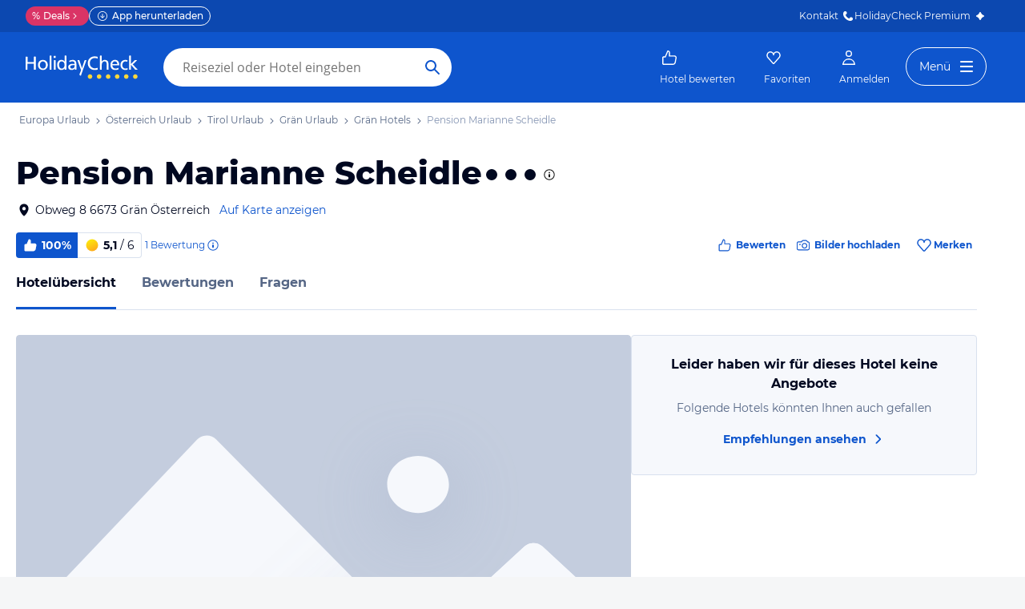

--- FILE ---
content_type: image/svg+xml
request_url: https://www.holidaycheck.de/public/assets/img/hotel-index-no-picture-placeholder.svg
body_size: 2072
content:
<?xml version="1.0" encoding="UTF-8"?>
<svg fill="none" viewBox="0 0 792 445" xmlns="http://www.w3.org/2000/svg" xmlns:xlink="http://www.w3.org/1999/xlink">
<g clip-path="url(#q)">
<mask id="l" x="-267" y="-8" width="1326" height="460" mask-type="alpha" maskUnits="userSpaceOnUse">
<rect x="-266.81" y="-7.7843" width="1325.6" height="459.27" fill="#fff"/>
</mask>
<g mask="url(#l)">
<mask id="k" x="-267" y="-8" width="1326" height="460" mask-type="alpha" maskUnits="userSpaceOnUse">
<rect x="-266.81" y="-7.7843" width="1325.6" height="459.27" fill="#fff"/>
</mask>
<g mask="url(#k)">
<rect x="-266.81" y="-7.7843" width="1325.6" height="459.27" fill="#fff"/>
<rect x="-266.81" y="-7.7843" width="1325.6" height="459.27" fill="#D9E1EE"/>
</g>
<path d="m300.75 135.1c0-3.757 3.297-6.804 7.365-6.804h174.64c4.067 0 7.364 3.047 7.364 6.804v174.17c0 3.758-3.297 6.804-7.364 6.804h-174.64c-4.068 0-7.365-3.046-7.365-6.804v-174.17z" fill="#F6F8FC"/>
<mask id="j" x="315" y="142" width="156" height="127" mask-type="alpha" maskUnits="userSpaceOnUse">
<rect transform="matrix(1.0061 .0080496 .0093834 .99294 315.86 142.67)" width="152.89" height="125.63" rx="2" fill="#fff"/>
</mask>
<g mask="url(#j)">
<path d="m315.89 145.78c-0.016-1.716 1.436-3.096 3.244-3.081l147.27 1.178c1.808 0.015 3.287 1.418 3.303 3.134l1.12 118.53c0.016 1.716-1.436 3.096-3.244 3.082l-147.27-1.179c-1.808-0.014-3.287-1.417-3.303-3.133l-1.12-118.53z" fill="#D9E1EE"/>
<path d="m351.1 186.92c8.591 0.069 15.493-6.464 15.416-14.591s-7.104-14.772-15.695-14.841c-8.591-0.068-15.493 6.464-15.416 14.591 0.077 8.128 7.104 14.772 15.695 14.841z" clip-rule="evenodd" fill="#8494B2" fill-rule="evenodd" opacity=".5975"/>
<path d="m316.14 251.31 41.261-45.852c3.945-4.383 10.932-4.348 14.984 0.076l17.301 18.884c2.122 2.317 5.819 2.208 7.714-0.228l36.68-47.121c4.097-5.263 12.258-5.012 16.202 0.498l21.105 29.487 0.584 62.79-155.67-1.226-0.161-17.308z" clip-rule="evenodd" fill="#8494B2" fill-rule="evenodd" opacity=".54956"/>
</g>
<g opacity=".24" style="mix-blend-mode:color-burn">
<rect x="-266.81" y="-7.7843" width="1325.6" height="459.27" fill="url(#d)"/>
</g>
<rect x="-266.81" y="-7.7843" width="1325.6" height="459.27" fill="#CFE0FB"/>
<rect x="-266.81" y="-7.7843" width="1325.6" height="459.27" fill="#0E55CD" opacity=".48"/>
<path d="m639.85 515.04c14.41 0 21.953-15.819 12.227-25.642l-394.19-398.11c-6.652-6.7185-18.143-6.6196-24.658 0.2123l-379.68 398.11c-9.43 9.887-1.831 25.43 12.432 25.43h773.87z" clip-rule="evenodd" fill="#F3F7FD" fill-rule="evenodd"/>
<g style="mix-blend-mode:overlay">
<path d="m639.85 515.04c14.41 0 21.953-15.819 12.227-25.642l-394.19-398.11c-6.652-6.7185-18.143-6.6196-24.658 0.2123l-379.68 398.11c-9.43 9.887-1.831 25.43 12.432 25.43h773.87z" clip-rule="evenodd" fill="url(#h)" fill-opacity=".5" fill-rule="evenodd"/>
</g>
<g filter="url(#p)" opacity=".2">
<path d="m678.1 228.77c-6.458-5.964-16.92-5.978-23.396-0.031l-283.3 260.13c-10.488 9.631-3.106 26.168 11.681 26.168h564.98c14.764 0 22.156-16.493 11.714-26.137l-281.68-260.13z" clip-rule="evenodd" fill="#09337B" fill-rule="evenodd"/>
</g>
<path d="m678.1 228.77c-6.458-5.963-16.92-5.977-23.396-0.031l-283.3 260.14c-10.488 9.63-3.106 26.167 11.681 26.167h564.98c14.764 0 22.156-16.493 11.714-26.136l-281.68-260.14z" clip-rule="evenodd" fill="#F3F7FD" fill-rule="evenodd"/>
<g style="mix-blend-mode:overlay">
<path d="m678.1 228.77c-6.458-5.963-16.92-5.977-23.396-0.031l-283.3 260.14c-10.488 9.63-3.106 26.167 11.681 26.167h564.98c14.764 0 22.156-16.493 11.714-26.136l-281.68-260.14z" clip-rule="evenodd" fill="url(#g)" fill-opacity=".5" fill-rule="evenodd"/>
</g>
<path d="m517.79 185.88c21.964 0 39.769-16.45 39.769-36.742s-17.805-36.742-39.769-36.742-39.769 16.45-39.769 36.742 17.805 36.742 39.769 36.742z" clip-rule="evenodd" fill="#F3F7FD" fill-rule="evenodd"/>
<g opacity=".16" style="mix-blend-mode:color-burn">
<rect x="-266.81" y="-7.7843" width="1325.6" height="459.27" fill="url(#c)"/>
</g>
<rect x="-266.81" y="-7.7843" width="1325.6" height="459.27" fill="#fff"/>
<rect x="-266.81" y="-7.7843" width="1325.6" height="459.27" fill="#F3F7FD"/>
<path d="m257.89 134.16 260.25 262.84 136.56-125.39c6.476-5.946 16.938-5.932 23.395 0.031l281.68 260.14c10.441 9.643 3.049 26.136-11.715 26.136h-564.98-0.133-516.96c-14.263 0-21.862-15.543-12.432-25.43l379.68-398.11c6.515-6.832 18.006-6.931 24.658-0.212zm299.67 57.839c0 20.292-17.805 36.741-39.769 36.741-21.963 0-39.768-16.449-39.768-36.741s17.805-36.742 39.768-36.742c21.964 0 39.769 16.45 39.769 36.742z" clip-rule="evenodd" fill="#8494B2" fill-rule="evenodd"/>
<g style="mix-blend-mode:overlay">
<path d="m639.85 557.91c14.41 0 21.953-15.82 12.227-25.642l-394.19-398.11c-6.652-6.719-18.143-6.62-24.658 0.212l-379.68 398.11c-9.43 9.887-1.831 25.43 12.432 25.43h773.87z" clip-rule="evenodd" fill="url(#f)" fill-opacity=".5" fill-rule="evenodd"/>
</g>
<g filter="url(#o)" opacity=".24">
<path d="m678.1 271.64c-6.458-5.964-16.92-5.978-23.396-0.031l-283.3 260.13c-10.488 9.631-3.106 26.168 11.681 26.168h564.98c14.764 0 22.156-16.493 11.714-26.137l-281.68-260.13z" clip-rule="evenodd" fill="#3B4B66" fill-rule="evenodd"/>
</g>
<path d="m678.1 271.64c-6.458-5.963-16.92-5.977-23.396-0.031l-283.3 260.14c-10.488 9.63-3.106 26.167 11.681 26.167h564.98c14.764 0 22.156-16.493 11.714-26.136l-281.68-260.14z" clip-rule="evenodd" fill="#8494B2" fill-rule="evenodd"/>
<g style="mix-blend-mode:overlay">
<path d="m678.1 271.64c-6.458-5.963-16.92-5.977-23.396-0.031l-283.3 260.14c-10.488 9.63-3.106 26.167 11.681 26.167h564.98c14.764 0 22.156-16.493 11.714-26.136l-281.68-260.14z" clip-rule="evenodd" fill="url(#e)" fill-opacity=".5" fill-rule="evenodd"/>
</g>
<g opacity=".08" style="mix-blend-mode:color-burn">
<rect x="-266.81" y="-7.7843" width="1325.6" height="459.27" fill="url(#b)"/>
</g>
<rect x="-266.81" y="-7.7843" width="1325.6" height="459.27" fill="#fff"/>
<rect x="-266.81" y="-7.7843" width="1325.6" height="459.27" fill="#8494B2" opacity=".4"/>
<g style="mix-blend-mode:multiply">
<rect x="-266.81" y="-7.7843" width="1325.6" height="459.27" fill="#F3F7FD"/>
</g>
<g filter="url(#n)" opacity=".4">
<path d="m517.79 247.11c21.964 0 39.769-16.45 39.769-36.741 0-20.292-17.805-36.742-39.769-36.742s-39.769 16.45-39.769 36.742c0 20.291 17.805 36.741 39.769 36.741z" clip-rule="evenodd" fill="#8494B2" fill-rule="evenodd"/>
</g>
<path d="m257.89 134.16 260.25 262.84 136.56-125.39c6.476-5.946 16.938-5.932 23.395 0.031l281.68 260.14c10.441 9.643 3.049 26.136-11.715 26.136h-564.98-0.133-516.96c-14.263 0-21.862-15.543-12.432-25.43l379.68-398.11c6.515-6.832 18.006-6.931 24.658-0.212zm299.67 57.839c0 20.292-17.805 36.741-39.769 36.741-21.963 0-39.768-16.449-39.768-36.741s17.805-36.742 39.768-36.742c21.964 0 39.769 16.45 39.769 36.742z" clip-rule="evenodd" fill="#F6F8FC" fill-rule="evenodd"/>
<mask id="i" x="-151" y="129" width="808" height="429" mask-type="alpha" maskUnits="userSpaceOnUse">
<path d="m639.85 557.91c14.41 0 21.953-15.82 12.227-25.642l-394.19-398.11c-6.652-6.719-18.143-6.62-24.658 0.212l-379.68 398.11c-9.43 9.887-1.831 25.43 12.432 25.43h773.87z" clip-rule="evenodd" fill="#8494B2" fill-rule="evenodd"/>
</mask>
<g mask="url(#i)">
<g filter="url(#m)" opacity=".64">
<path d="m678.1 296.14c-6.458-5.964-16.92-5.978-23.396-0.032l-283.3 260.14c-10.488 9.631-3.106 26.168 11.681 26.168h564.98c14.764 0 22.156-16.494 11.714-26.137l-281.68-260.13z" clip-rule="evenodd" fill="#8494B2" fill-rule="evenodd"/>
</g>
</g>
<path d="m678.1 271.64c-6.458-5.963-16.92-5.977-23.396-0.031l-283.3 260.14c-10.488 9.63-3.106 26.167 11.681 26.167h564.98c14.764 0 22.156-16.493 11.714-26.136l-281.68-260.14z" clip-rule="evenodd" fill="#F6F8FC" fill-rule="evenodd"/>
<g opacity=".08" style="mix-blend-mode:color-burn">
<rect x="-266.81" y="-7.7843" width="1325.6" height="459.27" fill="url(#a)"/>
</g>
</g>
</g>
<defs>
<pattern id="d" width="0.463482" height="1.33777" patternContentUnits="objectBoundingBox">
<use transform="scale(.00045262 .0013064)" xlink:href="#image0"/>
</pattern>
<filter id="p" x="266.48" y="124.29" width="798.19" height="490.75" color-interpolation-filters="sRGB" filterUnits="userSpaceOnUse">
<feFlood flood-opacity="0" result="BackgroundImageFix"/>
<feBlend in="SourceGraphic" in2="BackgroundImageFix" result="shape"/>
<feGaussianBlur result="effect1_foregroundBlur" stdDeviation="50"/>
</filter>
<pattern id="c" width="0.463482" height="1.33777" patternContentUnits="objectBoundingBox">
<use transform="scale(.00045262 .0013064)" xlink:href="#image0"/>
</pattern>
<filter id="o" x="266.48" y="167.16" width="798.19" height="490.75" color-interpolation-filters="sRGB" filterUnits="userSpaceOnUse">
<feFlood flood-opacity="0" result="BackgroundImageFix"/>
<feBlend in="SourceGraphic" in2="BackgroundImageFix" result="shape"/>
<feGaussianBlur result="effect1_foregroundBlur" stdDeviation="50"/>
</filter>
<pattern id="b" width="0.463482" height="1.33777" patternContentUnits="objectBoundingBox">
<use transform="scale(.00045262 .0013064)" xlink:href="#image0"/>
</pattern>
<filter id="n" x="378.02" y="73.628" width="279.54" height="273.48" color-interpolation-filters="sRGB" filterUnits="userSpaceOnUse">
<feFlood flood-opacity="0" result="BackgroundImageFix"/>
<feBlend in="SourceGraphic" in2="BackgroundImageFix" result="shape"/>
<feGaussianBlur result="effect1_foregroundBlur" stdDeviation="50"/>
</filter>
<filter id="m" x="166.48" y="91.654" width="998.19" height="690.75" color-interpolation-filters="sRGB" filterUnits="userSpaceOnUse">
<feFlood flood-opacity="0" result="BackgroundImageFix"/>
<feBlend in="SourceGraphic" in2="BackgroundImageFix" result="shape"/>
<feGaussianBlur result="effect1_foregroundBlur" stdDeviation="100"/>
</filter>
<pattern id="a" width="0.463482" height="1.33777" patternContentUnits="objectBoundingBox">
<use transform="scale(.00045262 .0013064)" xlink:href="#image0"/>
</pattern>
<linearGradient id="h" x1="252.92" x2="252.92" y1="86.317" y2="515.04" gradientUnits="userSpaceOnUse">
<stop stop-color="#000820" stop-opacity="0" offset="0"/>
<stop stop-color="#000820" offset="1"/>
</linearGradient>
<linearGradient id="g" x1="665.57" x2="665.57" y1="224.29" y2="515.04" gradientUnits="userSpaceOnUse">
<stop stop-color="#000820" stop-opacity="0" offset="0"/>
<stop stop-color="#000820" offset="1"/>
</linearGradient>
<linearGradient id="f" x1="252.92" x2="252.92" y1="129.18" y2="557.91" gradientUnits="userSpaceOnUse">
<stop stop-color="#000820" stop-opacity="0" offset="0"/>
<stop stop-color="#000820" offset="1"/>
</linearGradient>
<linearGradient id="e" x1="665.57" x2="665.57" y1="267.16" y2="557.91" gradientUnits="userSpaceOnUse">
<stop stop-color="#000820" stop-opacity="0" offset="0"/>
<stop stop-color="#000820" offset="1"/>
</linearGradient>
<clipPath id="q">
<path d="m0 4c0-2.2091 1.7909-4 4-4h784c2.209 0 4 1.7909 4 4v441h-792v-441z" fill="#fff"/>
</clipPath>
</defs>
</svg>
